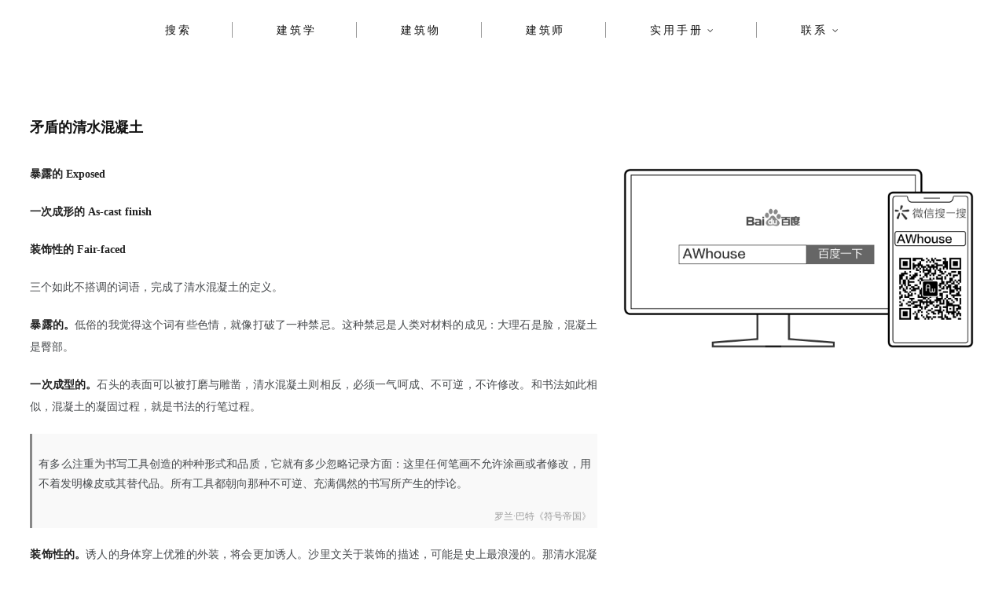

--- FILE ---
content_type: text/html; charset=UTF-8
request_url: https://www.awhouse.art/as-cast-finish-concrete
body_size: 20298
content:
<!DOCTYPE html>
<html lang="en-US">
<head>
<meta charset="UTF-8" />
<link rel="profile" href="http://gmpg.org/xfn/11" />
	<link rel="pingback" href="https://www.awhouse.art/xmlrpc.php">
<title>矛盾的清水混凝土 &#8211; AWhouse</title>
<meta name='robots' content='max-image-preview:large' />
<link rel="alternate" type="application/rss+xml" title="AWhouse &raquo; Feed" href="https://www.awhouse.art/feed" />
<link rel="alternate" type="application/rss+xml" title="AWhouse &raquo; Comments Feed" href="https://www.awhouse.art/comments/feed" />
<link rel="alternate" type="application/rss+xml" title="AWhouse &raquo; 矛盾的清水混凝土 Comments Feed" href="https://www.awhouse.art/as-cast-finish-concrete/feed" />
<link rel="alternate" title="oEmbed (JSON)" type="application/json+oembed" href="https://www.awhouse.art/wp-json/oembed/1.0/embed?url=https%3A%2F%2Fwww.awhouse.art%2Fas-cast-finish-concrete" />
<link rel="alternate" title="oEmbed (XML)" type="text/xml+oembed" href="https://www.awhouse.art/wp-json/oembed/1.0/embed?url=https%3A%2F%2Fwww.awhouse.art%2Fas-cast-finish-concrete&#038;format=xml" />
<style id='wp-img-auto-sizes-contain-inline-css' type='text/css'>
img:is([sizes=auto i],[sizes^="auto," i]){contain-intrinsic-size:3000px 1500px}
/*# sourceURL=wp-img-auto-sizes-contain-inline-css */
</style>
<style id='wp-emoji-styles-inline-css' type='text/css'>

	img.wp-smiley, img.emoji {
		display: inline !important;
		border: none !important;
		box-shadow: none !important;
		height: 1em !important;
		width: 1em !important;
		margin: 0 0.07em !important;
		vertical-align: -0.1em !important;
		background: none !important;
		padding: 0 !important;
	}
/*# sourceURL=wp-emoji-styles-inline-css */
</style>
<style id='wp-block-library-inline-css' type='text/css'>
:root{--wp-block-synced-color:#7a00df;--wp-block-synced-color--rgb:122,0,223;--wp-bound-block-color:var(--wp-block-synced-color);--wp-editor-canvas-background:#ddd;--wp-admin-theme-color:#007cba;--wp-admin-theme-color--rgb:0,124,186;--wp-admin-theme-color-darker-10:#006ba1;--wp-admin-theme-color-darker-10--rgb:0,107,160.5;--wp-admin-theme-color-darker-20:#005a87;--wp-admin-theme-color-darker-20--rgb:0,90,135;--wp-admin-border-width-focus:2px}@media (min-resolution:192dpi){:root{--wp-admin-border-width-focus:1.5px}}.wp-element-button{cursor:pointer}:root .has-very-light-gray-background-color{background-color:#eee}:root .has-very-dark-gray-background-color{background-color:#313131}:root .has-very-light-gray-color{color:#eee}:root .has-very-dark-gray-color{color:#313131}:root .has-vivid-green-cyan-to-vivid-cyan-blue-gradient-background{background:linear-gradient(135deg,#00d084,#0693e3)}:root .has-purple-crush-gradient-background{background:linear-gradient(135deg,#34e2e4,#4721fb 50%,#ab1dfe)}:root .has-hazy-dawn-gradient-background{background:linear-gradient(135deg,#faaca8,#dad0ec)}:root .has-subdued-olive-gradient-background{background:linear-gradient(135deg,#fafae1,#67a671)}:root .has-atomic-cream-gradient-background{background:linear-gradient(135deg,#fdd79a,#004a59)}:root .has-nightshade-gradient-background{background:linear-gradient(135deg,#330968,#31cdcf)}:root .has-midnight-gradient-background{background:linear-gradient(135deg,#020381,#2874fc)}:root{--wp--preset--font-size--normal:16px;--wp--preset--font-size--huge:42px}.has-regular-font-size{font-size:1em}.has-larger-font-size{font-size:2.625em}.has-normal-font-size{font-size:var(--wp--preset--font-size--normal)}.has-huge-font-size{font-size:var(--wp--preset--font-size--huge)}.has-text-align-center{text-align:center}.has-text-align-left{text-align:left}.has-text-align-right{text-align:right}.has-fit-text{white-space:nowrap!important}#end-resizable-editor-section{display:none}.aligncenter{clear:both}.items-justified-left{justify-content:flex-start}.items-justified-center{justify-content:center}.items-justified-right{justify-content:flex-end}.items-justified-space-between{justify-content:space-between}.screen-reader-text{border:0;clip-path:inset(50%);height:1px;margin:-1px;overflow:hidden;padding:0;position:absolute;width:1px;word-wrap:normal!important}.screen-reader-text:focus{background-color:#ddd;clip-path:none;color:#444;display:block;font-size:1em;height:auto;left:5px;line-height:normal;padding:15px 23px 14px;text-decoration:none;top:5px;width:auto;z-index:100000}html :where(.has-border-color){border-style:solid}html :where([style*=border-top-color]){border-top-style:solid}html :where([style*=border-right-color]){border-right-style:solid}html :where([style*=border-bottom-color]){border-bottom-style:solid}html :where([style*=border-left-color]){border-left-style:solid}html :where([style*=border-width]){border-style:solid}html :where([style*=border-top-width]){border-top-style:solid}html :where([style*=border-right-width]){border-right-style:solid}html :where([style*=border-bottom-width]){border-bottom-style:solid}html :where([style*=border-left-width]){border-left-style:solid}html :where(img[class*=wp-image-]){height:auto;max-width:100%}:where(figure){margin:0 0 1em}html :where(.is-position-sticky){--wp-admin--admin-bar--position-offset:var(--wp-admin--admin-bar--height,0px)}@media screen and (max-width:600px){html :where(.is-position-sticky){--wp-admin--admin-bar--position-offset:0px}}

/*# sourceURL=wp-block-library-inline-css */
</style><style id='wp-block-heading-inline-css' type='text/css'>
h1:where(.wp-block-heading).has-background,h2:where(.wp-block-heading).has-background,h3:where(.wp-block-heading).has-background,h4:where(.wp-block-heading).has-background,h5:where(.wp-block-heading).has-background,h6:where(.wp-block-heading).has-background{padding:1.25em 2.375em}h1.has-text-align-left[style*=writing-mode]:where([style*=vertical-lr]),h1.has-text-align-right[style*=writing-mode]:where([style*=vertical-rl]),h2.has-text-align-left[style*=writing-mode]:where([style*=vertical-lr]),h2.has-text-align-right[style*=writing-mode]:where([style*=vertical-rl]),h3.has-text-align-left[style*=writing-mode]:where([style*=vertical-lr]),h3.has-text-align-right[style*=writing-mode]:where([style*=vertical-rl]),h4.has-text-align-left[style*=writing-mode]:where([style*=vertical-lr]),h4.has-text-align-right[style*=writing-mode]:where([style*=vertical-rl]),h5.has-text-align-left[style*=writing-mode]:where([style*=vertical-lr]),h5.has-text-align-right[style*=writing-mode]:where([style*=vertical-rl]),h6.has-text-align-left[style*=writing-mode]:where([style*=vertical-lr]),h6.has-text-align-right[style*=writing-mode]:where([style*=vertical-rl]){rotate:180deg}
/*# sourceURL=https://www.awhouse.art/wp-includes/blocks/heading/style.min.css */
</style>
<style id='wp-block-image-inline-css' type='text/css'>
.wp-block-image>a,.wp-block-image>figure>a{display:inline-block}.wp-block-image img{box-sizing:border-box;height:auto;max-width:100%;vertical-align:bottom}@media not (prefers-reduced-motion){.wp-block-image img.hide{visibility:hidden}.wp-block-image img.show{animation:show-content-image .4s}}.wp-block-image[style*=border-radius] img,.wp-block-image[style*=border-radius]>a{border-radius:inherit}.wp-block-image.has-custom-border img{box-sizing:border-box}.wp-block-image.aligncenter{text-align:center}.wp-block-image.alignfull>a,.wp-block-image.alignwide>a{width:100%}.wp-block-image.alignfull img,.wp-block-image.alignwide img{height:auto;width:100%}.wp-block-image .aligncenter,.wp-block-image .alignleft,.wp-block-image .alignright,.wp-block-image.aligncenter,.wp-block-image.alignleft,.wp-block-image.alignright{display:table}.wp-block-image .aligncenter>figcaption,.wp-block-image .alignleft>figcaption,.wp-block-image .alignright>figcaption,.wp-block-image.aligncenter>figcaption,.wp-block-image.alignleft>figcaption,.wp-block-image.alignright>figcaption{caption-side:bottom;display:table-caption}.wp-block-image .alignleft{float:left;margin:.5em 1em .5em 0}.wp-block-image .alignright{float:right;margin:.5em 0 .5em 1em}.wp-block-image .aligncenter{margin-left:auto;margin-right:auto}.wp-block-image :where(figcaption){margin-bottom:1em;margin-top:.5em}.wp-block-image.is-style-circle-mask img{border-radius:9999px}@supports ((-webkit-mask-image:none) or (mask-image:none)) or (-webkit-mask-image:none){.wp-block-image.is-style-circle-mask img{border-radius:0;-webkit-mask-image:url('data:image/svg+xml;utf8,<svg viewBox="0 0 100 100" xmlns="http://www.w3.org/2000/svg"><circle cx="50" cy="50" r="50"/></svg>');mask-image:url('data:image/svg+xml;utf8,<svg viewBox="0 0 100 100" xmlns="http://www.w3.org/2000/svg"><circle cx="50" cy="50" r="50"/></svg>');mask-mode:alpha;-webkit-mask-position:center;mask-position:center;-webkit-mask-repeat:no-repeat;mask-repeat:no-repeat;-webkit-mask-size:contain;mask-size:contain}}:root :where(.wp-block-image.is-style-rounded img,.wp-block-image .is-style-rounded img){border-radius:9999px}.wp-block-image figure{margin:0}.wp-lightbox-container{display:flex;flex-direction:column;position:relative}.wp-lightbox-container img{cursor:zoom-in}.wp-lightbox-container img:hover+button{opacity:1}.wp-lightbox-container button{align-items:center;backdrop-filter:blur(16px) saturate(180%);background-color:#5a5a5a40;border:none;border-radius:4px;cursor:zoom-in;display:flex;height:20px;justify-content:center;opacity:0;padding:0;position:absolute;right:16px;text-align:center;top:16px;width:20px;z-index:100}@media not (prefers-reduced-motion){.wp-lightbox-container button{transition:opacity .2s ease}}.wp-lightbox-container button:focus-visible{outline:3px auto #5a5a5a40;outline:3px auto -webkit-focus-ring-color;outline-offset:3px}.wp-lightbox-container button:hover{cursor:pointer;opacity:1}.wp-lightbox-container button:focus{opacity:1}.wp-lightbox-container button:focus,.wp-lightbox-container button:hover,.wp-lightbox-container button:not(:hover):not(:active):not(.has-background){background-color:#5a5a5a40;border:none}.wp-lightbox-overlay{box-sizing:border-box;cursor:zoom-out;height:100vh;left:0;overflow:hidden;position:fixed;top:0;visibility:hidden;width:100%;z-index:100000}.wp-lightbox-overlay .close-button{align-items:center;cursor:pointer;display:flex;justify-content:center;min-height:40px;min-width:40px;padding:0;position:absolute;right:calc(env(safe-area-inset-right) + 16px);top:calc(env(safe-area-inset-top) + 16px);z-index:5000000}.wp-lightbox-overlay .close-button:focus,.wp-lightbox-overlay .close-button:hover,.wp-lightbox-overlay .close-button:not(:hover):not(:active):not(.has-background){background:none;border:none}.wp-lightbox-overlay .lightbox-image-container{height:var(--wp--lightbox-container-height);left:50%;overflow:hidden;position:absolute;top:50%;transform:translate(-50%,-50%);transform-origin:top left;width:var(--wp--lightbox-container-width);z-index:9999999999}.wp-lightbox-overlay .wp-block-image{align-items:center;box-sizing:border-box;display:flex;height:100%;justify-content:center;margin:0;position:relative;transform-origin:0 0;width:100%;z-index:3000000}.wp-lightbox-overlay .wp-block-image img{height:var(--wp--lightbox-image-height);min-height:var(--wp--lightbox-image-height);min-width:var(--wp--lightbox-image-width);width:var(--wp--lightbox-image-width)}.wp-lightbox-overlay .wp-block-image figcaption{display:none}.wp-lightbox-overlay button{background:none;border:none}.wp-lightbox-overlay .scrim{background-color:#fff;height:100%;opacity:.9;position:absolute;width:100%;z-index:2000000}.wp-lightbox-overlay.active{visibility:visible}@media not (prefers-reduced-motion){.wp-lightbox-overlay.active{animation:turn-on-visibility .25s both}.wp-lightbox-overlay.active img{animation:turn-on-visibility .35s both}.wp-lightbox-overlay.show-closing-animation:not(.active){animation:turn-off-visibility .35s both}.wp-lightbox-overlay.show-closing-animation:not(.active) img{animation:turn-off-visibility .25s both}.wp-lightbox-overlay.zoom.active{animation:none;opacity:1;visibility:visible}.wp-lightbox-overlay.zoom.active .lightbox-image-container{animation:lightbox-zoom-in .4s}.wp-lightbox-overlay.zoom.active .lightbox-image-container img{animation:none}.wp-lightbox-overlay.zoom.active .scrim{animation:turn-on-visibility .4s forwards}.wp-lightbox-overlay.zoom.show-closing-animation:not(.active){animation:none}.wp-lightbox-overlay.zoom.show-closing-animation:not(.active) .lightbox-image-container{animation:lightbox-zoom-out .4s}.wp-lightbox-overlay.zoom.show-closing-animation:not(.active) .lightbox-image-container img{animation:none}.wp-lightbox-overlay.zoom.show-closing-animation:not(.active) .scrim{animation:turn-off-visibility .4s forwards}}@keyframes show-content-image{0%{visibility:hidden}99%{visibility:hidden}to{visibility:visible}}@keyframes turn-on-visibility{0%{opacity:0}to{opacity:1}}@keyframes turn-off-visibility{0%{opacity:1;visibility:visible}99%{opacity:0;visibility:visible}to{opacity:0;visibility:hidden}}@keyframes lightbox-zoom-in{0%{transform:translate(calc((-100vw + var(--wp--lightbox-scrollbar-width))/2 + var(--wp--lightbox-initial-left-position)),calc(-50vh + var(--wp--lightbox-initial-top-position))) scale(var(--wp--lightbox-scale))}to{transform:translate(-50%,-50%) scale(1)}}@keyframes lightbox-zoom-out{0%{transform:translate(-50%,-50%) scale(1);visibility:visible}99%{visibility:visible}to{transform:translate(calc((-100vw + var(--wp--lightbox-scrollbar-width))/2 + var(--wp--lightbox-initial-left-position)),calc(-50vh + var(--wp--lightbox-initial-top-position))) scale(var(--wp--lightbox-scale));visibility:hidden}}
/*# sourceURL=https://www.awhouse.art/wp-includes/blocks/image/style.min.css */
</style>
<style id='wp-block-paragraph-inline-css' type='text/css'>
.is-small-text{font-size:.875em}.is-regular-text{font-size:1em}.is-large-text{font-size:2.25em}.is-larger-text{font-size:3em}.has-drop-cap:not(:focus):first-letter{float:left;font-size:8.4em;font-style:normal;font-weight:100;line-height:.68;margin:.05em .1em 0 0;text-transform:uppercase}body.rtl .has-drop-cap:not(:focus):first-letter{float:none;margin-left:.1em}p.has-drop-cap.has-background{overflow:hidden}:root :where(p.has-background){padding:1.25em 2.375em}:where(p.has-text-color:not(.has-link-color)) a{color:inherit}p.has-text-align-left[style*="writing-mode:vertical-lr"],p.has-text-align-right[style*="writing-mode:vertical-rl"]{rotate:180deg}
/*# sourceURL=https://www.awhouse.art/wp-includes/blocks/paragraph/style.min.css */
</style>
<style id='wp-block-quote-inline-css' type='text/css'>
.wp-block-quote{box-sizing:border-box;overflow-wrap:break-word}.wp-block-quote.is-large:where(:not(.is-style-plain)),.wp-block-quote.is-style-large:where(:not(.is-style-plain)){margin-bottom:1em;padding:0 1em}.wp-block-quote.is-large:where(:not(.is-style-plain)) p,.wp-block-quote.is-style-large:where(:not(.is-style-plain)) p{font-size:1.5em;font-style:italic;line-height:1.6}.wp-block-quote.is-large:where(:not(.is-style-plain)) cite,.wp-block-quote.is-large:where(:not(.is-style-plain)) footer,.wp-block-quote.is-style-large:where(:not(.is-style-plain)) cite,.wp-block-quote.is-style-large:where(:not(.is-style-plain)) footer{font-size:1.125em;text-align:right}.wp-block-quote>cite{display:block}
/*# sourceURL=https://www.awhouse.art/wp-includes/blocks/quote/style.min.css */
</style>
<style id='global-styles-inline-css' type='text/css'>
:root{--wp--preset--aspect-ratio--square: 1;--wp--preset--aspect-ratio--4-3: 4/3;--wp--preset--aspect-ratio--3-4: 3/4;--wp--preset--aspect-ratio--3-2: 3/2;--wp--preset--aspect-ratio--2-3: 2/3;--wp--preset--aspect-ratio--16-9: 16/9;--wp--preset--aspect-ratio--9-16: 9/16;--wp--preset--color--black: #000000;--wp--preset--color--cyan-bluish-gray: #abb8c3;--wp--preset--color--white: #ffffff;--wp--preset--color--pale-pink: #f78da7;--wp--preset--color--vivid-red: #cf2e2e;--wp--preset--color--luminous-vivid-orange: #ff6900;--wp--preset--color--luminous-vivid-amber: #fcb900;--wp--preset--color--light-green-cyan: #7bdcb5;--wp--preset--color--vivid-green-cyan: #00d084;--wp--preset--color--pale-cyan-blue: #8ed1fc;--wp--preset--color--vivid-cyan-blue: #0693e3;--wp--preset--color--vivid-purple: #9b51e0;--wp--preset--gradient--vivid-cyan-blue-to-vivid-purple: linear-gradient(135deg,rgb(6,147,227) 0%,rgb(155,81,224) 100%);--wp--preset--gradient--light-green-cyan-to-vivid-green-cyan: linear-gradient(135deg,rgb(122,220,180) 0%,rgb(0,208,130) 100%);--wp--preset--gradient--luminous-vivid-amber-to-luminous-vivid-orange: linear-gradient(135deg,rgb(252,185,0) 0%,rgb(255,105,0) 100%);--wp--preset--gradient--luminous-vivid-orange-to-vivid-red: linear-gradient(135deg,rgb(255,105,0) 0%,rgb(207,46,46) 100%);--wp--preset--gradient--very-light-gray-to-cyan-bluish-gray: linear-gradient(135deg,rgb(238,238,238) 0%,rgb(169,184,195) 100%);--wp--preset--gradient--cool-to-warm-spectrum: linear-gradient(135deg,rgb(74,234,220) 0%,rgb(151,120,209) 20%,rgb(207,42,186) 40%,rgb(238,44,130) 60%,rgb(251,105,98) 80%,rgb(254,248,76) 100%);--wp--preset--gradient--blush-light-purple: linear-gradient(135deg,rgb(255,206,236) 0%,rgb(152,150,240) 100%);--wp--preset--gradient--blush-bordeaux: linear-gradient(135deg,rgb(254,205,165) 0%,rgb(254,45,45) 50%,rgb(107,0,62) 100%);--wp--preset--gradient--luminous-dusk: linear-gradient(135deg,rgb(255,203,112) 0%,rgb(199,81,192) 50%,rgb(65,88,208) 100%);--wp--preset--gradient--pale-ocean: linear-gradient(135deg,rgb(255,245,203) 0%,rgb(182,227,212) 50%,rgb(51,167,181) 100%);--wp--preset--gradient--electric-grass: linear-gradient(135deg,rgb(202,248,128) 0%,rgb(113,206,126) 100%);--wp--preset--gradient--midnight: linear-gradient(135deg,rgb(2,3,129) 0%,rgb(40,116,252) 100%);--wp--preset--font-size--small: 13px;--wp--preset--font-size--medium: 20px;--wp--preset--font-size--large: 36px;--wp--preset--font-size--x-large: 42px;--wp--preset--spacing--20: 0.44rem;--wp--preset--spacing--30: 0.67rem;--wp--preset--spacing--40: 1rem;--wp--preset--spacing--50: 1.5rem;--wp--preset--spacing--60: 2.25rem;--wp--preset--spacing--70: 3.38rem;--wp--preset--spacing--80: 5.06rem;--wp--preset--shadow--natural: 6px 6px 9px rgba(0, 0, 0, 0.2);--wp--preset--shadow--deep: 12px 12px 50px rgba(0, 0, 0, 0.4);--wp--preset--shadow--sharp: 6px 6px 0px rgba(0, 0, 0, 0.2);--wp--preset--shadow--outlined: 6px 6px 0px -3px rgb(255, 255, 255), 6px 6px rgb(0, 0, 0);--wp--preset--shadow--crisp: 6px 6px 0px rgb(0, 0, 0);}:where(.is-layout-flex){gap: 0.5em;}:where(.is-layout-grid){gap: 0.5em;}body .is-layout-flex{display: flex;}.is-layout-flex{flex-wrap: wrap;align-items: center;}.is-layout-flex > :is(*, div){margin: 0;}body .is-layout-grid{display: grid;}.is-layout-grid > :is(*, div){margin: 0;}:where(.wp-block-columns.is-layout-flex){gap: 2em;}:where(.wp-block-columns.is-layout-grid){gap: 2em;}:where(.wp-block-post-template.is-layout-flex){gap: 1.25em;}:where(.wp-block-post-template.is-layout-grid){gap: 1.25em;}.has-black-color{color: var(--wp--preset--color--black) !important;}.has-cyan-bluish-gray-color{color: var(--wp--preset--color--cyan-bluish-gray) !important;}.has-white-color{color: var(--wp--preset--color--white) !important;}.has-pale-pink-color{color: var(--wp--preset--color--pale-pink) !important;}.has-vivid-red-color{color: var(--wp--preset--color--vivid-red) !important;}.has-luminous-vivid-orange-color{color: var(--wp--preset--color--luminous-vivid-orange) !important;}.has-luminous-vivid-amber-color{color: var(--wp--preset--color--luminous-vivid-amber) !important;}.has-light-green-cyan-color{color: var(--wp--preset--color--light-green-cyan) !important;}.has-vivid-green-cyan-color{color: var(--wp--preset--color--vivid-green-cyan) !important;}.has-pale-cyan-blue-color{color: var(--wp--preset--color--pale-cyan-blue) !important;}.has-vivid-cyan-blue-color{color: var(--wp--preset--color--vivid-cyan-blue) !important;}.has-vivid-purple-color{color: var(--wp--preset--color--vivid-purple) !important;}.has-black-background-color{background-color: var(--wp--preset--color--black) !important;}.has-cyan-bluish-gray-background-color{background-color: var(--wp--preset--color--cyan-bluish-gray) !important;}.has-white-background-color{background-color: var(--wp--preset--color--white) !important;}.has-pale-pink-background-color{background-color: var(--wp--preset--color--pale-pink) !important;}.has-vivid-red-background-color{background-color: var(--wp--preset--color--vivid-red) !important;}.has-luminous-vivid-orange-background-color{background-color: var(--wp--preset--color--luminous-vivid-orange) !important;}.has-luminous-vivid-amber-background-color{background-color: var(--wp--preset--color--luminous-vivid-amber) !important;}.has-light-green-cyan-background-color{background-color: var(--wp--preset--color--light-green-cyan) !important;}.has-vivid-green-cyan-background-color{background-color: var(--wp--preset--color--vivid-green-cyan) !important;}.has-pale-cyan-blue-background-color{background-color: var(--wp--preset--color--pale-cyan-blue) !important;}.has-vivid-cyan-blue-background-color{background-color: var(--wp--preset--color--vivid-cyan-blue) !important;}.has-vivid-purple-background-color{background-color: var(--wp--preset--color--vivid-purple) !important;}.has-black-border-color{border-color: var(--wp--preset--color--black) !important;}.has-cyan-bluish-gray-border-color{border-color: var(--wp--preset--color--cyan-bluish-gray) !important;}.has-white-border-color{border-color: var(--wp--preset--color--white) !important;}.has-pale-pink-border-color{border-color: var(--wp--preset--color--pale-pink) !important;}.has-vivid-red-border-color{border-color: var(--wp--preset--color--vivid-red) !important;}.has-luminous-vivid-orange-border-color{border-color: var(--wp--preset--color--luminous-vivid-orange) !important;}.has-luminous-vivid-amber-border-color{border-color: var(--wp--preset--color--luminous-vivid-amber) !important;}.has-light-green-cyan-border-color{border-color: var(--wp--preset--color--light-green-cyan) !important;}.has-vivid-green-cyan-border-color{border-color: var(--wp--preset--color--vivid-green-cyan) !important;}.has-pale-cyan-blue-border-color{border-color: var(--wp--preset--color--pale-cyan-blue) !important;}.has-vivid-cyan-blue-border-color{border-color: var(--wp--preset--color--vivid-cyan-blue) !important;}.has-vivid-purple-border-color{border-color: var(--wp--preset--color--vivid-purple) !important;}.has-vivid-cyan-blue-to-vivid-purple-gradient-background{background: var(--wp--preset--gradient--vivid-cyan-blue-to-vivid-purple) !important;}.has-light-green-cyan-to-vivid-green-cyan-gradient-background{background: var(--wp--preset--gradient--light-green-cyan-to-vivid-green-cyan) !important;}.has-luminous-vivid-amber-to-luminous-vivid-orange-gradient-background{background: var(--wp--preset--gradient--luminous-vivid-amber-to-luminous-vivid-orange) !important;}.has-luminous-vivid-orange-to-vivid-red-gradient-background{background: var(--wp--preset--gradient--luminous-vivid-orange-to-vivid-red) !important;}.has-very-light-gray-to-cyan-bluish-gray-gradient-background{background: var(--wp--preset--gradient--very-light-gray-to-cyan-bluish-gray) !important;}.has-cool-to-warm-spectrum-gradient-background{background: var(--wp--preset--gradient--cool-to-warm-spectrum) !important;}.has-blush-light-purple-gradient-background{background: var(--wp--preset--gradient--blush-light-purple) !important;}.has-blush-bordeaux-gradient-background{background: var(--wp--preset--gradient--blush-bordeaux) !important;}.has-luminous-dusk-gradient-background{background: var(--wp--preset--gradient--luminous-dusk) !important;}.has-pale-ocean-gradient-background{background: var(--wp--preset--gradient--pale-ocean) !important;}.has-electric-grass-gradient-background{background: var(--wp--preset--gradient--electric-grass) !important;}.has-midnight-gradient-background{background: var(--wp--preset--gradient--midnight) !important;}.has-small-font-size{font-size: var(--wp--preset--font-size--small) !important;}.has-medium-font-size{font-size: var(--wp--preset--font-size--medium) !important;}.has-large-font-size{font-size: var(--wp--preset--font-size--large) !important;}.has-x-large-font-size{font-size: var(--wp--preset--font-size--x-large) !important;}
/*# sourceURL=global-styles-inline-css */
</style>

<style id='classic-theme-styles-inline-css' type='text/css'>
/*! This file is auto-generated */
.wp-block-button__link{color:#fff;background-color:#32373c;border-radius:9999px;box-shadow:none;text-decoration:none;padding:calc(.667em + 2px) calc(1.333em + 2px);font-size:1.125em}.wp-block-file__button{background:#32373c;color:#fff;text-decoration:none}
/*# sourceURL=/wp-includes/css/classic-themes.min.css */
</style>
<link rel='stylesheet' id='cocktail-style-css' href='https://www.awhouse.art/wp-content/themes/AWhouse2.0/style.css?ver=6.9' type='text/css' media='all' />
<link rel='stylesheet' id='font-awesome-css' href='https://www.awhouse.art/wp-content/plugins/usercenter/assets/css/font-awesome.min.css?ver=1.0.6' type='text/css' media='all' />
<link rel='stylesheet' id='cocktail-responsive-css' href='https://www.awhouse.art/wp-content/themes/AWhouse2.0/css/responsive.css?ver=6.9' type='text/css' media='all' />
<link rel='stylesheet' id='mm-compiled-options-mobmenu-css' href='https://www.awhouse.art/wp-content/uploads/dynamic-mobmenu.css?ver=2.8.8-280' type='text/css' media='all' />
<link rel='stylesheet' id='wshop-css' href='https://www.awhouse.art/wp-content/plugins/wechat-shop-download/assets/css/wshop.css?ver=1.1.0' type='text/css' media='all' />
<link rel='stylesheet' id='xhweb-css' href='https://www.awhouse.art/wp-content/plugins/wechat-shop-download/assets/css/xunhuweb-plugins-base.css?ver=1.1.0' type='text/css' media='all' />
<link rel='stylesheet' id='xhweb-wshop-css' href='https://www.awhouse.art/wp-content/plugins/wechat-shop-download/assets/css/wechat-shop.css?ver=1.1.0' type='text/css' media='all' />
<link rel='stylesheet' id='cssmobmenu-icons-css' href='https://www.awhouse.art/wp-content/plugins/mobile-menu/includes/css/mobmenu-icons.css?ver=6.9' type='text/css' media='all' />
<link rel='stylesheet' id='cssmobmenu-css' href='https://www.awhouse.art/wp-content/plugins/mobile-menu/includes/css/mobmenu.css?ver=2.8.8' type='text/css' media='all' />
<link rel='stylesheet' id='uc.style-css' href='https://www.awhouse.art/wp-content/plugins/usercenter/assets/css/style.css?ver=1.0.6' type='text/css' media='all' />
<link rel='stylesheet' id='uc.responsive-css' href='https://www.awhouse.art/wp-content/plugins/usercenter/assets/css/responsive.css?ver=1.0.6' type='text/css' media='all' />
<link rel='stylesheet' id='toastr-css' href='https://www.awhouse.art/wp-content/plugins/usercenter/assets/toastr/toastr.css?ver=1.0.6' type='text/css' media='all' />
<link rel='stylesheet' id='jquery-loading-css' href='https://www.awhouse.art/wp-content/plugins/usercenter/assets/css/jquery.loading.min.css?ver=1.0.6' type='text/css' media='all' />
<link rel='stylesheet' id='wsocial-css' href='https://www.awhouse.art/wp-content/plugins/wechat-social-login/assets/css/social.css?ver=1.3.0' type='text/css' media='all' />
<script type="text/javascript" src="https://www.awhouse.art/wp-includes/js/jquery/jquery.min.js?ver=3.7.1" id="jquery-core-js"></script>
<script type="text/javascript" src="https://www.awhouse.art/wp-includes/js/jquery/jquery-migrate.min.js?ver=3.4.1" id="jquery-migrate-js"></script>
<script type="text/javascript" src="https://www.awhouse.art/wp-content/plugins/mobile-menu/includes/js/mobmenu.js?ver=2.8.8" id="mobmenujs-js"></script>
<script type="text/javascript" src="https://www.awhouse.art/wp-content/plugins/usercenter/assets/toastr/toastr.js?ver=1.0.6" id="toastr-js"></script>
<link rel="https://api.w.org/" href="https://www.awhouse.art/wp-json/" /><link rel="alternate" title="JSON" type="application/json" href="https://www.awhouse.art/wp-json/wp/v2/posts/12199" /><link rel="EditURI" type="application/rsd+xml" title="RSD" href="https://www.awhouse.art/xmlrpc.php?rsd" />
<meta name="generator" content="WordPress 6.9" />
<link rel="canonical" href="https://www.awhouse.art/as-cast-finish-concrete" />
<link rel='shortlink' href='https://www.awhouse.art/?p=12199' />
	<meta name="viewport" content="width=device-width" />
	<link rel="icon" href="https://www.awhouse.art/wp-content/uploads/2020/04/cropped-logo_223f8b_3000-2-32x32.png" sizes="32x32" />
<link rel="icon" href="https://www.awhouse.art/wp-content/uploads/2020/04/cropped-logo_223f8b_3000-2-192x192.png" sizes="192x192" />
<link rel="apple-touch-icon" href="https://www.awhouse.art/wp-content/uploads/2020/04/cropped-logo_223f8b_3000-2-180x180.png" />
<meta name="msapplication-TileImage" content="https://www.awhouse.art/wp-content/uploads/2020/04/cropped-logo_223f8b_3000-2-270x270.png" />
		<style type="text/css" id="wp-custom-css">
			

/* Search Widget
=================================== */
input.search-field {
	border: 1px solid #333;
	font-size: 14px;
}
.search-submit {
	background-color: #333;
	font-size: 16px;
}
input[type="search"]:focus {
	background-color: #fff;
	border: 1px solid #223f8b;
	color:#223f8b;
}
.search-submit:hover {
	background-color: #223f8b;
	border: 1px solid #223f8b;
}
/* Search & archive result
=================================== */
.entry-header {
	padding-top:0px;
	padding-bottom:0px;
}
.result-title{
	font-size: 16px;
	font-weight: 700;
	line-height:1.6;
	color: #444;
	padding-top:20px;
	border-top: 1px solid #eee;
}
.result-content{
	display: block;
	padding-left:140px;
	font-size: 12px;
	color: #999;
}
.search-result-image{
	max-width:280px;
	margin-right:5px;
}

/* embed
=================================== */
.wp-embedded-content{
	width:100%;
	margin:0px 0px;
}
/* figcaption
=================================== */
.wp-block-image figcaption{
	font-size: 12px;
	color: #ccc;
	line-height: 1.4;
	margin-bottom:30px;
	text-align: right;
}

		</style>
		<meta name="keywords" content="AWhouse&#xFF0C;&#x5EFA;&#x7B51;&#x79C1;&#x5B66;&#xFF0C;&#x5EFA;&#x7B51;&#x8BBE;&#x8BA1;&#xFF0C;&#x5EFA;&#x7B51;&#x6750;&#x6599;&#xFF0C;&#x5EFA;&#x7B51;&#x56FE;&#x7EB8;" />

</head>
<body class="wp-singular post-template-default single single-post postid-12199 single-format-standard wp-theme-AWhouse20  gutenberg mob-menu-slideout-over">
<div id="page" class="site">
	<!-- Masthead ============================================= -->
	<header id="masthead" class="site-header">
		<div class="header-wrap">
			<!-- Top Header============================================= -->
			<div class="top-header">
				<!-- Main Header============================================= -->
				<div class="main-header clearfix">
											<!-- Main Nav ============================================= -->
						<div id="sticky-header" class="clearfix">
							<nav id="site-navigation" class="main-navigation clearfix" role="navigation">
							<button class="menu-toggle" aria-controls="primary-menu" aria-expanded="false">
								<span class="line-bar"></span>
						  	</button> <!-- end .menu-toggle -->
							
								<ul id="primary-menu" class="menu nav-menu"><li id="menu-item-15968" class="menu-item menu-item-type-custom menu-item-object-custom menu-item-home menu-item-15968"><a href="https://www.awhouse.art/">搜索</a></li>
<li id="menu-item-49894" class="menu-item menu-item-type-post_type menu-item-object-post menu-item-49894"><a href="https://www.awhouse.art/metaphisics">建筑学</a></li>
<li id="menu-item-60564" class="menu-item menu-item-type-post_type menu-item-object-post menu-item-60564"><a href="https://www.awhouse.art/objects">建筑物</a></li>
<li id="menu-item-60563" class="menu-item menu-item-type-post_type menu-item-object-post menu-item-60563"><a href="https://www.awhouse.art/architects">建筑师</a></li>
<li id="menu-item-65576" class="menu-item menu-item-type-post_type menu-item-object-post menu-item-has-children menu-item-65576"><a href="https://www.awhouse.art/awhouse-handbook">实用手册</a>
<ul class="sub-menu">
	<li id="menu-item-65579" class="menu-item menu-item-type-post_type menu-item-object-page menu-item-65579"><a href="https://www.awhouse.art/readings">阅读书目</a></li>
	<li id="menu-item-65580" class="menu-item menu-item-type-post_type menu-item-object-post menu-item-65580"><a href="https://www.awhouse.art/material">材料手册</a></li>
	<li id="menu-item-65578" class="menu-item menu-item-type-post_type menu-item-object-post menu-item-65578"><a href="https://www.awhouse.art/code-handbook">规范标准</a></li>
</ul>
</li>
<li id="menu-item-16224" class="menu-item menu-item-type-post_type menu-item-object-page menu-item-has-children menu-item-16224"><a href="https://www.awhouse.art/usercenter">联系</a>
<ul class="sub-menu">
	<li id="menu-item-16235" class="menu-item menu-item-type-post_type menu-item-object-page menu-item-16235"><a href="https://www.awhouse.art/usercenter">你</a></li>
	<li id="menu-item-17005" class="menu-item menu-item-type-post_type menu-item-object-page menu-item-17005"><a href="https://www.awhouse.art/contact">我</a></li>
</ul>
</li>
</ul>							</nav> <!-- end #site-navigation -->
						</div> <!-- end #sticky-header -->
									</div> <!-- end .main-header -->
			</div> <!-- end .top-header -->
		</div> <!-- end .header-wrap -->
	</header> <!-- end #masthead -->
	<!-- Main Page Start ============================================= -->
	<div class="site-content-contain">
	<div id="content" class="site-content">
			
		<div class="wrap">
	<div id="primary" class="content-area">
		<main id="main" class="site-main">
			<article id="post-12199" class="post-12199 post type-post status-publish format-standard has-post-thumbnail hentry category-aw">
				<header class="entry-header">
					<h1 class="entry-title"> 矛盾的清水混凝土 </h1> <!-- end.entry-title -->
				</header><!-- end .entry-header -->
				<div class="entry-content">
					
<p><strong>暴露的 Exposed</strong></p>



<p><strong>一次成形的 As-cast finish</strong></p>



<p><strong>装饰性的 Fair-faced</strong></p>



<p>三个如此不搭调的词语，完成了清水混凝土的定义。</p>



<p><strong>暴露的。</strong>低俗的我觉得这个词有些色情，就像打破了一种禁忌。这种禁忌是人类对材料的成见：大理石是脸，混凝土是臀部。</p>



<p><strong>一次成型的。</strong>石头的表面可以被打磨与雕凿，清水混凝土则相反，必须一气呵成、不可逆，不许修改。和书法如此相似，混凝土的凝固过程，就是书法的行笔过程。</p>



<blockquote class="wp-block-quote is-layout-flow wp-block-quote-is-layout-flow"><p>有多么注重为书写工具创造的种种形式和品质，它就有多少忽略记录方面：这里任何笔画不允许涂画或者修改，用不着发明橡皮或其替代品。所有工具都朝向那种不可逆、充满偶然的书写所产生的悖论。 </p><cite>罗兰·巴特《符号帝国》</cite></blockquote>



<p><strong>装饰性的。</strong>诱人的身体穿上优雅的外装，将会更加诱人。沙里文关于装饰的描述，可能是史上最浪漫的。那清水混凝土脱去了衣服，还能具有装饰性吗？</p>



<blockquote class="wp-block-quote is-layout-flow wp-block-quote-is-layout-flow"><p>我们的那些强劲有力的体育健儿式的简单形式将会从容不迫地穿上我们梦寐以求的衣着，我们的建筑将披上诗意和幻想的外装。半掩在经过精选的织布机和矿山产品之中，它们将以双倍的力量吸引着人们，就像一首以和谐的声音和美妙的旋律所谱成的乐曲一样。 </p><cite> 路易斯·沙利文《建筑的装饰》</cite></blockquote>



<figure class="wp-block-image"><img fetchpriority="high" decoding="async" width="768" height="587" src="https://www.awhouse.art/wp-content/uploads/2019/05/image-83.png" alt="" class="wp-image-12216" srcset="https://www.awhouse.art/wp-content/uploads/2019/05/image-83.png 768w, https://www.awhouse.art/wp-content/uploads/2019/05/image-83-300x229.png 300w, https://www.awhouse.art/wp-content/uploads/2019/05/image-83-600x459.png 600w" sizes="(max-width: 768px) 100vw, 768px" /><figcaption>Palace of Assembly，Chandigarh，Le Corbusier</figcaption></figure>



<figure class="wp-block-image"><img decoding="async" width="668" height="436" src="https://www.awhouse.art/wp-content/uploads/2019/05/image-84.png" alt="" class="wp-image-12220" srcset="https://www.awhouse.art/wp-content/uploads/2019/05/image-84.png 668w, https://www.awhouse.art/wp-content/uploads/2019/05/image-84-300x196.png 300w, https://www.awhouse.art/wp-content/uploads/2019/05/image-84-600x392.png 600w" sizes="(max-width: 668px) 100vw, 668px" /><figcaption>Maison du Bresil，Le Corbusier.</figcaption></figure>



<h2 class="wp-block-heading">是结构还是表皮？</h2>



<p>如果混凝土说它自己是结构，钢筋肯定不会同意。钢筋在耐候与耐火上的缺陷，使其不得不隐匿起来。同样的，粒径大的砂石，在施工的震荡过程中也被隐匿起来。</p>



<p>钢筋混凝土是一种复合材料，最终我们却只看到了一层表皮，由水泥和细骨料形成的表皮。所以当我们谈论清水混凝土时，我们是不是主要在谈论这几毫米厚的外表皮？只不过它的命运和结构捆绑在了一起。 </p>



<p>如果用“诚实”来形容清水混凝土，显然是不恰当的。要论诚实，清水混凝土挂板，更诚实。</p>



<h2 class="wp-block-heading">是永恒还是瞬间？</h2>



<p>混凝土的凝固是不可逆的，凝固后如石头一般，石令人古，它也确实难以被拆除。</p>



<p>混凝土同时也拒绝这种永恒性，因为它在时间上指向凝固的那一瞬间。模板留下的痕迹越明显，它的表现力越强。</p>



<p>多数人会给清水混凝土贴上“未完成”的标签，因为人类大部分的装饰都在试图抹去建造的痕迹。</p>



<p>于是，清水混凝土的拆模过程，成为了一个重要的仪式。彼得·卒姆托选择了火烧的方式，让树模烧了几天几夜。</p>



<figure class="wp-block-image size-large"><img decoding="async" width="950" height="687" src="https://www.awhouse.art/wp-content/uploads/2019/12/image-4-950x687.png" alt="" class="wp-image-20958" srcset="https://www.awhouse.art/wp-content/uploads/2019/12/image-4-950x687.png 950w, https://www.awhouse.art/wp-content/uploads/2019/12/image-4-300x217.png 300w, https://www.awhouse.art/wp-content/uploads/2019/12/image-4-768x556.png 768w, https://www.awhouse.art/wp-content/uploads/2019/12/image-4-600x434.png 600w, https://www.awhouse.art/wp-content/uploads/2019/12/image-4.png 1103w" sizes="(max-width: 950px) 100vw, 950px" /><figcaption>Bruder Klaus Chape，Peter Zumthor.<br>©Pietro Savorelli.  </figcaption></figure>



<figure class="wp-block-image size-large"><img loading="lazy" decoding="async" width="782" height="515" src="https://www.awhouse.art/wp-content/uploads/2019/12/image-11.png" alt="" class="wp-image-20991" srcset="https://www.awhouse.art/wp-content/uploads/2019/12/image-11.png 782w, https://www.awhouse.art/wp-content/uploads/2019/12/image-11-300x198.png 300w, https://www.awhouse.art/wp-content/uploads/2019/12/image-11-768x506.png 768w, https://www.awhouse.art/wp-content/uploads/2019/12/image-11-600x395.png 600w" sizes="auto, (max-width: 782px) 100vw, 782px" /><figcaption> Teshima Art Museum，Ryue Nishizawa.<br>© Masayori Yano </figcaption></figure>



<h2 class="wp-block-heading">Stereotomic or Tectonic？</h2>



<p>混凝土没办法独立地建造，必须借助模板和支承物。按照森佩尔的理论，也就意味着一个实体建构（Stereotomic）必须借助于一个线型建构（Tectonic）。而被隐藏起来的钢筋，也可以算是线型建构。</p>



<p>线型建构虽然短暂或者被隐藏，却对混凝土的形式起决定性作用。王澍在竹模混凝土的旁边，用和竹模一样的竹片立起了一堵新的墙体。两堵墙到底是父子，还是兄弟。 </p>



<p>当然也有例外，西泽立卫，他没有用一个线性建构体系来支撑，而是用实体建构的方式，夯了一个小土丘作为临时“模板”。</p>



<p>康说砖想成为拱，那混凝土想成为什么？</p>



<h2 class="wp-block-heading">是装饰还是去装饰？</h2>



<p>木模或者竹模混凝土，表面充满了具体细节，这些细节没有留下竹木在色彩和触感上的特性，但却能唤醒人们关于竹木的具体记忆。安藤忠雄走向了一个完全相反的方向，追求极度光滑的表面 。</p>



<p>无论是粗糙还是光滑，模板留下的镜像，成为了清水混凝土表现的核心，而模板却永远缺席。</p>



<p>装饰形式主体的缺席，免去了装饰在构造层次上繁冗，也免去了装饰在建造工序上的独立。这一切都是在试图去除装饰的原罪，但它终究还是装饰。</p>



<figure class="wp-block-image size-large"><img loading="lazy" decoding="async" width="984" height="827" src="https://www.awhouse.art/wp-content/uploads/2019/12/image-54.png" alt="" class="wp-image-21286" srcset="https://www.awhouse.art/wp-content/uploads/2019/12/image-54.png 984w, https://www.awhouse.art/wp-content/uploads/2019/12/image-54-300x252.png 300w, https://www.awhouse.art/wp-content/uploads/2019/12/image-54-768x645.png 768w, https://www.awhouse.art/wp-content/uploads/2019/12/image-54-600x504.png 600w" sizes="auto, (max-width: 984px) 100vw, 984px" /><figcaption> GÄVLE KREMATORIUM <br>© ANDY LIFFNER </figcaption></figure>



<figure class="wp-block-image size-large"><img loading="lazy" decoding="async" width="981" height="831" src="https://www.awhouse.art/wp-content/uploads/2019/12/image-57.png" alt="" class="wp-image-21296" srcset="https://www.awhouse.art/wp-content/uploads/2019/12/image-57.png 981w, https://www.awhouse.art/wp-content/uploads/2019/12/image-57-300x254.png 300w, https://www.awhouse.art/wp-content/uploads/2019/12/image-57-768x651.png 768w, https://www.awhouse.art/wp-content/uploads/2019/12/image-57-600x508.png 600w" sizes="auto, (max-width: 981px) 100vw, 981px" /><figcaption> MORQCLOISTER HOUSE  <br>&nbsp;© GIVLIO ARISTIDE </figcaption></figure>



<figure class="wp-block-image size-large"><img loading="lazy" decoding="async" width="986" height="844" src="https://www.awhouse.art/wp-content/uploads/2019/12/image-55.png" alt="" class="wp-image-21288" srcset="https://www.awhouse.art/wp-content/uploads/2019/12/image-55.png 986w, https://www.awhouse.art/wp-content/uploads/2019/12/image-55-300x257.png 300w, https://www.awhouse.art/wp-content/uploads/2019/12/image-55-768x657.png 768w, https://www.awhouse.art/wp-content/uploads/2019/12/image-55-600x514.png 600w" sizes="auto, (max-width: 986px) 100vw, 986px" /><figcaption> CARLO SCARPA TOMBA BRION THROUGH DETAILS <br> © JACOPO FAMULARO </figcaption></figure>



<blockquote class="wp-block-quote is-layout-flow wp-block-quote-is-layout-flow"><p>发掘混凝土所具有的美学价值并不容易，因为它本身就是一种混合物。最终呈现出来的结果，可以褒扬它是人造石头，也可以贬低它是石化的沙堆。</p><p>当然，对于创造者说，它是极具诱惑力的，它驱使你去拯救它，将如此诚实的材料从堕落中拯救出来。因为在这里，在一个名为“混凝土”的混合物中，我们发现了一种前所未有的可塑性材料。</p><cite> <a href="https://www.awhouse.art/frank-lloyd-wright">弗兰克·劳埃德·赖特</a> </cite></blockquote>
			
				</div><!-- end .entry-content -->
				﻿
<div id="comments" class="comments-area">
		<div class="comments-first">相关内容</div>
	<ol class="comment-list">
	    
		        <div id="div-comment-902" class="comment-body">        <div class="comment-author vcard"><cite class="comments-head"><a href="https://www.awhouse.art/concrete" class="url" rel="ugc">钢筋混凝土 Reinforced Concrete &#8211; AWhouse</a></cite> <span class="comments-head"></span>        </div>    

        <p>[&#8230;] 矛盾的清水混凝土 [&#8230;]</p>

        <div class="reply">        </div>        </div></li><!-- #comment-## -->
	</ol> <!-- .comment-list -->
			
		
</div> <!-- .comments-area -->			</article><!-- end .post -->
		</main><!-- end #main -->
	</div> <!-- end #primary -->
	
<aside id="secondary" class="widget-area">
    <aside id="custom_html-11" class="widget_text widget widget_custom_html"><div class="textwidget custom-html-widget"><div style="height:75px" aria-hidden="true" class="wp-block-spacer"></div></div></aside><aside id="media_image-13" class="widget widget_media_image"><img width="1199" height="624" src="https://www.awhouse.art/wp-content/uploads/2019/12/sidebar2-1.png" class="image wp-image-21437  attachment-full size-full" alt="" style="max-width: 100%; height: auto;" decoding="async" loading="lazy" srcset="https://www.awhouse.art/wp-content/uploads/2019/12/sidebar2-1.png 1199w, https://www.awhouse.art/wp-content/uploads/2019/12/sidebar2-1-300x156.png 300w, https://www.awhouse.art/wp-content/uploads/2019/12/sidebar2-1-1000x520.png 1000w, https://www.awhouse.art/wp-content/uploads/2019/12/sidebar2-1-768x400.png 768w, https://www.awhouse.art/wp-content/uploads/2019/12/sidebar2-1-600x312.png 600w" sizes="auto, (max-width: 1199px) 100vw, 1199px" /></aside></aside><!-- end #secondary -->
</div><!-- end .wrap -->
<script>
var _hmt = _hmt || [];
(function() {
  var hm = document.createElement("script");
  hm.src = "https://hm.baidu.com/hm.js?2b115b153014e8a92a73c8f643f15665";
  var s = document.getElementsByTagName("script")[0]; 
  s.parentNode.insertBefore(hm, s);
})();
</script>

<!-- Site Information ============================================= -->
<div class="site-info">
	<div class="wrap">
		<div class="copyright">
		<a target="_blank" href="https://www.awhouse.art/copyright">Copyright © 2025</a>
		|
		<a target="_blank" href="https://www.awhouse.art">AWhouse</a>
		|
		<a target="_blank" href="http://beian.miit.gov.cn">湘ICP备2020023106号-2</a>
		</div><!-- end .copyright -->
	</div> <!-- end .wrap -->
</div> <!-- end .site-info -->

<script type="speculationrules">
{"prefetch":[{"source":"document","where":{"and":[{"href_matches":"/*"},{"not":{"href_matches":["/wp-*.php","/wp-admin/*","/wp-content/uploads/*","/wp-content/*","/wp-content/plugins/*","/wp-content/themes/AWhouse2.0/*","/*\\?(.+)"]}},{"not":{"selector_matches":"a[rel~=\"nofollow\"]"}},{"not":{"selector_matches":".no-prefetch, .no-prefetch a"}}]},"eagerness":"conservative"}]}
</script>
<div class="mobmenu-overlay"></div><div class="mob-menu-header-holder mobmenu"  data-menu-display="mob-menu-slideout-over" data-autoclose-submenus="1" data-open-icon="down-open" data-close-icon="up-open"><div class="mobmenur-container"><a href="#" class="mobmenu-right-bt mobmenu-trigger-action" data-panel-target="mobmenu-right-panel" aria-label="Right Menu Button"><i class="mob-icon-menu mob-menu-icon"></i><i class="mob-icon-cancel-circled mob-cancel-button"></i><span class="right-menu-icon-text">目录</span></a></div></div>				<div class="mobmenu-right-alignment mobmenu-panel mobmenu-right-panel mobmenu-parent-link ">
				<a href="#" class="mobmenu-right-bt" aria-label="Right Menu Button"><i class="mob-icon-cancel-circled mob-cancel-button"></i></a>
					<div class="mobmenu-content">
			<div class="menu-main-container"><ul id="mobmenuright" class="wp-mobile-menu" role="menubar" aria-label="Main navigation for mobile devices"><li role="none"  class="menu-item menu-item-type-custom menu-item-object-custom menu-item-home menu-item-15968"><a href="https://www.awhouse.art/" role="menuitem" class="">搜索</a></li><li role="none"  class="menu-item menu-item-type-post_type menu-item-object-post menu-item-49894"><a href="https://www.awhouse.art/metaphisics" role="menuitem" class="">建筑学</a></li><li role="none"  class="menu-item menu-item-type-post_type menu-item-object-post menu-item-60564"><a href="https://www.awhouse.art/objects" role="menuitem" class="">建筑物</a></li><li role="none"  class="menu-item menu-item-type-post_type menu-item-object-post menu-item-60563"><a href="https://www.awhouse.art/architects" role="menuitem" class="">建筑师</a></li><li role="none"  class="menu-item menu-item-type-post_type menu-item-object-post menu-item-has-children menu-item-65576"><a href="https://www.awhouse.art/awhouse-handbook" role="menuitem" class="">实用手册</a>
<ul  role='menu' class="sub-menu ">
	<li role="none"  class="menu-item menu-item-type-post_type menu-item-object-page menu-item-65579"><a href="https://www.awhouse.art/readings" role="menuitem" class="">阅读书目</a></li>	<li role="none"  class="menu-item menu-item-type-post_type menu-item-object-post menu-item-65580"><a href="https://www.awhouse.art/material" role="menuitem" class="">材料手册</a></li>	<li role="none"  class="menu-item menu-item-type-post_type menu-item-object-post menu-item-65578"><a href="https://www.awhouse.art/code-handbook" role="menuitem" class="">规范标准</a></li></ul>
</li><li role="none"  class="menu-item menu-item-type-post_type menu-item-object-page menu-item-has-children menu-item-16224"><a href="https://www.awhouse.art/usercenter" role="menuitem" class="">联系</a>
<ul  role='menu' class="sub-menu ">
	<li role="none"  class="menu-item menu-item-type-post_type menu-item-object-page menu-item-16235"><a href="https://www.awhouse.art/usercenter" role="menuitem" class="">你</a></li>	<li role="none"  class="menu-item menu-item-type-post_type menu-item-object-page menu-item-17005"><a href="https://www.awhouse.art/contact" role="menuitem" class="">我</a></li></ul>
</li></ul></div>
			</div><div class="mob-menu-right-bg-holder"></div></div>

		<script type="text/javascript" src="https://www.awhouse.art/wp-content/themes/AWhouse2.0/js/cocktail-main.js?ver=6.9" id="cocktail-main-js"></script>
<script type="text/javascript" src="https://www.awhouse.art/wp-content/themes/AWhouse2.0/js/navigation.js?ver=6.9" id="cocktail-navigation-js"></script>
<script type="text/javascript" id="wshop-js-extra">
/* <![CDATA[ */
var wshop_jsapi_params = {"ajax_url":"https://www.awhouse.art/wp-admin/admin-ajax.php","ajax_url_pay":"https://www.awhouse.art/wp-admin/admin-ajax.php?action=wshop_checkout_v2&tab=pay&wshop_checkout_v2=d138c8b82d&notice_str=8061473138&hash=aef1380bac30ee25dcf33332f8757223","wp_login_url":"https://www.awhouse.art/login?redirect_to=%23location%23","payment_methods":[{"id":"wechat","title":"Wechat Pay","icon":"https://www.awhouse.art/wp-content/plugins/wechat-shop-download/assets/image/wechat.png"},{"id":"alipay","title":"Alipay","icon":"https://www.awhouse.art/wp-content/plugins/wechat-shop-download/assets/image/alipay.png"}],"msg_no_payment_method":"No payment method found!","msg_err_500":"Server internal error, please try again later!","msg_processing":"Processing...","msg_add_to_cart_successfully":"Added successfully!","js_on_error":"alert"};
//# sourceURL=wshop-js-extra
/* ]]> */
</script>
<script type="text/javascript" src="https://www.awhouse.art/wp-content/plugins/wechat-shop-download/assets/js/wshop.js?ver=1.1.0" id="wshop-js"></script>
<script type="text/javascript" src="https://www.awhouse.art/wp-content/plugins/wechat-shop-download/assets/jquery-blockui/jquery.blockUI.min.js?ver=2.70" id="jquery-blockui-js"></script>
<script type="text/javascript" src="https://www.awhouse.art/wp-content/plugins/wechat-shop-download/assets/js/xunhu-plugins-custom.js?ver=1.1.0" id="xhweb-plugins-custom.js-js"></script>
<script type="text/javascript" src="https://www.awhouse.art/wp-content/plugins/usercenter/assets/js/jquery-loading.min.js?ver=1.0.6" id="jquery-loading-js"></script>
<script id="wp-emoji-settings" type="application/json">
{"baseUrl":"https://s.w.org/images/core/emoji/17.0.2/72x72/","ext":".png","svgUrl":"https://s.w.org/images/core/emoji/17.0.2/svg/","svgExt":".svg","source":{"concatemoji":"https://www.awhouse.art/wp-includes/js/wp-emoji-release.min.js?ver=6.9"}}
</script>
<script type="module">
/* <![CDATA[ */
/*! This file is auto-generated */
const a=JSON.parse(document.getElementById("wp-emoji-settings").textContent),o=(window._wpemojiSettings=a,"wpEmojiSettingsSupports"),s=["flag","emoji"];function i(e){try{var t={supportTests:e,timestamp:(new Date).valueOf()};sessionStorage.setItem(o,JSON.stringify(t))}catch(e){}}function c(e,t,n){e.clearRect(0,0,e.canvas.width,e.canvas.height),e.fillText(t,0,0);t=new Uint32Array(e.getImageData(0,0,e.canvas.width,e.canvas.height).data);e.clearRect(0,0,e.canvas.width,e.canvas.height),e.fillText(n,0,0);const a=new Uint32Array(e.getImageData(0,0,e.canvas.width,e.canvas.height).data);return t.every((e,t)=>e===a[t])}function p(e,t){e.clearRect(0,0,e.canvas.width,e.canvas.height),e.fillText(t,0,0);var n=e.getImageData(16,16,1,1);for(let e=0;e<n.data.length;e++)if(0!==n.data[e])return!1;return!0}function u(e,t,n,a){switch(t){case"flag":return n(e,"\ud83c\udff3\ufe0f\u200d\u26a7\ufe0f","\ud83c\udff3\ufe0f\u200b\u26a7\ufe0f")?!1:!n(e,"\ud83c\udde8\ud83c\uddf6","\ud83c\udde8\u200b\ud83c\uddf6")&&!n(e,"\ud83c\udff4\udb40\udc67\udb40\udc62\udb40\udc65\udb40\udc6e\udb40\udc67\udb40\udc7f","\ud83c\udff4\u200b\udb40\udc67\u200b\udb40\udc62\u200b\udb40\udc65\u200b\udb40\udc6e\u200b\udb40\udc67\u200b\udb40\udc7f");case"emoji":return!a(e,"\ud83e\u1fac8")}return!1}function f(e,t,n,a){let r;const o=(r="undefined"!=typeof WorkerGlobalScope&&self instanceof WorkerGlobalScope?new OffscreenCanvas(300,150):document.createElement("canvas")).getContext("2d",{willReadFrequently:!0}),s=(o.textBaseline="top",o.font="600 32px Arial",{});return e.forEach(e=>{s[e]=t(o,e,n,a)}),s}function r(e){var t=document.createElement("script");t.src=e,t.defer=!0,document.head.appendChild(t)}a.supports={everything:!0,everythingExceptFlag:!0},new Promise(t=>{let n=function(){try{var e=JSON.parse(sessionStorage.getItem(o));if("object"==typeof e&&"number"==typeof e.timestamp&&(new Date).valueOf()<e.timestamp+604800&&"object"==typeof e.supportTests)return e.supportTests}catch(e){}return null}();if(!n){if("undefined"!=typeof Worker&&"undefined"!=typeof OffscreenCanvas&&"undefined"!=typeof URL&&URL.createObjectURL&&"undefined"!=typeof Blob)try{var e="postMessage("+f.toString()+"("+[JSON.stringify(s),u.toString(),c.toString(),p.toString()].join(",")+"));",a=new Blob([e],{type:"text/javascript"});const r=new Worker(URL.createObjectURL(a),{name:"wpTestEmojiSupports"});return void(r.onmessage=e=>{i(n=e.data),r.terminate(),t(n)})}catch(e){}i(n=f(s,u,c,p))}t(n)}).then(e=>{for(const n in e)a.supports[n]=e[n],a.supports.everything=a.supports.everything&&a.supports[n],"flag"!==n&&(a.supports.everythingExceptFlag=a.supports.everythingExceptFlag&&a.supports[n]);var t;a.supports.everythingExceptFlag=a.supports.everythingExceptFlag&&!a.supports.flag,a.supports.everything||((t=a.source||{}).concatemoji?r(t.concatemoji):t.wpemoji&&t.twemoji&&(r(t.twemoji),r(t.wpemoji)))});
//# sourceURL=https://www.awhouse.art/wp-includes/js/wp-emoji-loader.min.js
/* ]]> */
</script>
<div class="wshop-pay-button" id="wshop-modal-membership" style="display:none;">
    	<div class="cover"></div>
        <div class="xh-buy-vip">
         	<a href="javascript:void(0);" class="vip-close" ><img src="https://www.awhouse.art/wp-content/plugins/wechat-shop-download/assets/image/v2.ui2.close2.png" alt="close"></a>
            <div class="topbar">
            	<b>会员购买</b> 
            	<span class="xh-pull-right">你还没有登录，请先<a href="https://www.awhouse.art/login?redirect_to=https%3A%2F%2Fwww.awhouse.art%2Fas-cast-finish-concrete" >登录</a></span>   	   
            </div>
            <div class="xh-form clearfix"> 
	<label>请选择会员类型</label>
     	<ul class="xh-vip clearfix">
     		     		         <li>
         		         <a href="javascript:void(0);" class="wshop-membership-064c45d86e7039a38c3732214c049c2d0 active" data-id="902">
             		                      		           <span class="price">&yen;168</span> 
             		           <span class="title">1年</span>
             		                  		         </a> 
     		         </li>
     		              		         <li>
         		         <a href="javascript:void(0);" class="wshop-membership-064c45d86e7039a38c3732214c049c2d0 " data-id="905">
             		                      		           <span class="price">&yen;699</span> 
             		           <span class="title">5年</span>
             		                  		         </a> 
     		         </li>
     		              		
     	</ul>
     	<script type="text/javascript">
			(function($){
				$('.wshop-membership-064c45d86e7039a38c3732214c049c2d0').click(function(){
					$('.wshop-membership-064c45d86e7039a38c3732214c049c2d0.active').removeClass('active');
					$(this).addClass('active');

					$(document).trigger('wshop_064c45d86e7039a38c3732214c049c2d0_on_amount_change');
				});

				$(document).bind('wshop_form_064c45d86e7039a38c3732214c049c2d0_submit',function(e,data){
					data.post_id = $('.wshop-membership-064c45d86e7039a38c3732214c049c2d0.active').attr('data-id');
				});
			})(jQuery);
     	</script>
        <div class="block20"></div>  
                        
        <div class="paymentbar clearfix">
            <a href="#section-payment-064c45d86e7039a38c3732214c049c2d0" class="wshop-sections-064c45d86e7039a38c3732214c049c2d0 active" data-id="pay">在线支付</a>
            <a href="#section-code-064c45d86e7039a38c3732214c049c2d0" class="wshop-sections-064c45d86e7039a38c3732214c049c2d0" data-id="code">激活码</a>
        </div>
        <div class="box" id="section-payment-064c45d86e7039a38c3732214c049c2d0">
        	
        	<p class="clearfix paylist">
        		<label><input type="radio" checked name="payment_method-064c45d86e7039a38c3732214c049c2d0" value="wechat" class="payment-method-064c45d86e7039a38c3732214c049c2d0"/><img src="https://www.awhouse.art/wp-content/plugins/wechat-shop-download/assets/image/wechat-l.png" style="vertical-align:middle;" alt="Wechat Pay"></label><label><input type="radio"  name="payment_method-064c45d86e7039a38c3732214c049c2d0" value="alipay" class="payment-method-064c45d86e7039a38c3732214c049c2d0"/><img src="https://www.awhouse.art/wp-content/plugins/wechat-shop-download/assets/image/alipay-l.png" style="vertical-align:middle;" alt="Alipay"></label>                <script type="text/javascript">
                	(function($){
                		$(document).bind('wshop_form_064c45d86e7039a38c3732214c049c2d0_submit',function(e,data){
    						data.payment_method = $('.payment-method-064c45d86e7039a38c3732214c049c2d0:checked').val();
                    	});
                	})(jQuery);
                </script>
            </p>
        </div>
        
        <div class="box" style="display: none;" id="section-code-064c45d86e7039a38c3732214c049c2d0">
            
            <div class="xh-form-group">
            	<label>输入激活码:</label>
                <input type="text" class="form-control" id="wshop-code-064c45d86e7039a38c3732214c049c2d0" value="" />
            </div>
            <script type="text/javascript">
            	(function($){
            		$(document).bind('wshop_form_064c45d86e7039a38c3732214c049c2d0_submit',function(e,data){
    					data.code = $.trim($('#wshop-code-064c45d86e7039a38c3732214c049c2d0').val());
                	});
            	})(jQuery);
            </script>
        </div>  	
		<script type="text/javascript">
			(function($){
				$('.wshop-sections-064c45d86e7039a38c3732214c049c2d0').click(function(event){
					$($('.wshop-sections-064c45d86e7039a38c3732214c049c2d0.active').removeClass('active').attr('href')).hide();;
					$($(this).addClass('active').attr('href')).show();
					event.preventDefault();
					return false;
				});

				$(document).bind('wshop_form_064c45d86e7039a38c3732214c049c2d0_submit',function(e,data){
					data.scope = $('.wshop-sections-064c45d86e7039a38c3732214c049c2d0.active').attr('data-id');
            	});
			})(jQuery);
		</script>
          
        <div class="block20"></div>
        
        <div class="xh-form-group">
        	 <script type="text/javascript">
 	(function($){
    	$(document).bind('wshop_form_064c45d86e7039a38c3732214c049c2d0_submit',function(e,settings){
    		 settings.ajax.url = 'https://www.awhouse.art/wp-admin/admin-ajax.php?action=wshop_checkout_v2&tab=membership&section=membership&wshop_checkout_v2=d138c8b82d&notice_str=4088311367&hash=e4b212615a5ba65811b8e7351c0861a0';
    		 settings.location='https://www.awhouse.art/as-cast-finish-concrete';
    	});
	 })(jQuery);
 </script>
<a id="btn-pay-button-064c45d86e7039a38c3732214c049c2d0" onclick="window.wshop_jsapi.shopping('064c45d86e7039a38c3732214c049c2d0');" href="javascript:void(0);" class="xunhu-btn xunhu-btn-green xunhu-btn-block xunhu-btn-lg xh-btn xh-btn-danger xh-btn-block xh-btn-membership" style="">Pay Now</a><script type="text/javascript">
	jQuery(function($){
		window.wshop_view_064c45d86e7039a38c3732214c049c2d0={
			total_amount:0,
			extra_amount:[],
			
			symbol:'&yen;',	

			init:function(){
				
				$(document).bind('wshop_064c45d86e7039a38c3732214c049c2d0_on_amount_change',function(e){
					var view =window.wshop_view_064c45d86e7039a38c3732214c049c2d0;
					$(document).trigger('wshop_064c45d86e7039a38c3732214c049c2d0_display_amount',view);
	    		});
	    		
				$(document).bind('wshop_064c45d86e7039a38c3732214c049c2d0_display_amount',function(e,view){
					
					view.total_amount=0;
					$(document).trigger('wshop_064c45d86e7039a38c3732214c049c2d0_init_amount_before',view);
					var extra_amount_pre =view.extra_amount;
					
					view.extra_amount=[];
					$(document).trigger('wshop_064c45d86e7039a38c3732214c049c2d0_init_amount',view);
					
					var extra_amount=0;
					for(var i=0;i<view.extra_amount.length;i++){
						var amount0 =view.extra_amount[i];
						extra_amount+=amount0.amount;
					}

					view.total_amount = view.total_amount+extra_amount;

					for(var i=0;i<extra_amount_pre.length;i++){
						view.extra_amount.push(extra_amount_pre[i]);
					}
					
					$(document).trigger('wshop_064c45d86e7039a38c3732214c049c2d0_init_amount_after',view);
					
					$(document).trigger('wshop_064c45d86e7039a38c3732214c049c2d0_show_amount',view);
	    		});
			}
		}
		window.wshop_view_064c45d86e7039a38c3732214c049c2d0.init();
		$(document).trigger('wshop_064c45d86e7039a38c3732214c049c2d0_on_amount_change');
	});
</script>        </div>
</div>        </div>
    </div>
    
    <script type="text/javascript">
    	(function($){
    		$('.wshop-pay-button .xh-buy-vip .vip-close,#wshop-modal-membership .cover').click(function(){
    			$('#wshop-modal-membership').hide();
    		});
    		if(!window.__modal_membership_resize){
    			window.__modal_membership_resize=function(){
    				var $ul =$('#wshop-modal-membership .xh-buy-vip');
    				var width = window.innerWidth,height = window.innerHeight;
    				if (typeof width != 'number') { 
    				    if (document.compatMode == 'CSS1Compat') {
    				        width = document.documentElement.clientWidth;
    				        height = document.documentElement.clientHeight;
    				    } else {
    				        width = document.body.clientWidth;
    				        height = document.body.clientHeight; 
    				    }
    				}
    				$ul.css({
						top:((height - $ul.height()) / 2) + "px",
						left:((width - $ul.width()) / 2) + "px"
					});
    			};
    		}
    		$(window).resize(function(){
    			window.__modal_membership_resize();
    		});
    	})(jQuery);
    </script><div class="wshop-pay-button" id="wshop-modal-payment-gateways"  style="display:none;">
	<div class="cover"></div>
	<div class="xh-button-box">
		<div class="close"></div>
		<div class="loading"></div>
		<div class="xh-item" data-id="wechat" style=""><i style="background: url(https://www.awhouse.art/wp-content/plugins/wechat-shop-download/assets/image/wechat.png) center no-repeat;"></i><span>Wechat Pay</span></div><div class="xh-item" data-id="alipay" style="border-bottom:0;"><i style="background: url(https://www.awhouse.art/wp-content/plugins/wechat-shop-download/assets/image/alipay.png) center no-repeat;"></i><span>Alipay</span></div>	</div>
</div>

<div class="wshop-pay-button" id="wshop-modal-payment-gateways-1" style="display:none;">
	<div class="cover"></div>
    <div class="mod-ct">
        <div class="amount" id="wshop-modal-payment-gateways-1-amount"></div>
        <div class="qr-image" align="center">
        	<img style="width:220px;height:220px" src="" id="wshop-modal-payment-gateways-1-qrcode" />
        </div>
        <div class="tip">
            <div class="tip-text">
            <div style="display:none;" id="shop-modal-payment-gateways-payment-method-pre">   请使用  <i class="icon alipay"></i>支付宝 或  <i class="icon weixin"></i>微信                     扫码支付</div>
                <div class="channel center" id="shop-modal-payment-gateways-payment-method">
                     
                </div>
            </div>
        </div>
        <a class="xh-close" href="javascript:void(0);"></a>
    </div>
</div><div id="wsocial-dialog-login" style="display:none;position: fixed;z-index: 999;">
	<div class="xh-cover"></div>
	<div class="xh-regbox xh-window">
		<div class="xh-title">Login</div>
<form class="xh-form">
	<div class="commonlogin778e59302b51e76f61d4b71e50953e800 fields-error"></div>
                <div class="xh-form-group">
            <label class="required">Username/email/mobile</label>
            <input type="text" id="login778e59302b51e76f61d4b71e50953e800_login_name" name="login_name" value="" placeholder="Please enter username,email or mobile" class="form-control " style=""   />
                    </div>
              <script type="text/javascript">
      	(function($){
			$(document).bind('on_form_login778e59302b51e76f61d4b71e50953e800_submit',function(e,m){
				m.login_name=$('#login778e59302b51e76f61d4b71e50953e800_login_name').val();
			});

		})(jQuery);
		</script>
              <div class="xh-form-group">
            <label class="required">password</label>
            <input type="password" id="login778e59302b51e76f61d4b71e50953e800_login_password" name="login_password" value="" placeholder="" class="form-control " style=""   />
                    </div>
              <script type="text/javascript">
      	(function($){
			$(document).bind('on_form_login778e59302b51e76f61d4b71e50953e800_submit',function(e,m){
				m.login_password=$('#login778e59302b51e76f61d4b71e50953e800_login_password').val();
			});

		})(jQuery);
		</script>
              <div class="xh-form-group mt10">
            <button type="button" id="btn-login" onclick="window.xh_social_view.login();" class="xh-btn xh-btn-primary xh-btn-block xh-btn-lg">Log On</button>
        </div>
    	    	    <div class="xh-form-group xh-mT20">
                <label>Quick Login</label>
               <div class="xh-social">
                   <a title="QQ" href="https://www.awhouse.art/wp-admin/admin-ajax.php?channel_id=social_qq&action=xh_social_channel&tab=login_redirect_to_authorization_uri&xh_social_channel=25ba8bf511&notice_str=3463701188&hash=5ce77188f7b6dbfe6b5e654d91cc4b57&redirect_to=https%3A%2F%2Fwww.awhouse.art%2Fas-cast-finish-concrete" class="xh-social-item xh-qq"></a><a title="Wechat" href="https://www.awhouse.art/wp-admin/admin-ajax.php?channel_id=social_wechat&action=xh_social_channel&tab=login_redirect_to_authorization_uri&xh_social_channel=25ba8bf511&notice_str=6318714083&hash=0d5e997ce436340a91c41d6a9380b2b1&redirect_to=https%3A%2F%2Fwww.awhouse.art%2Fas-cast-finish-concrete" class="xh-social-item xh-wechat"></a>               </div>
            </div>
    	    </form>
<script type="text/javascript">
	(function($){
		if(!window.xh_social_view){
			window.xh_social_view={};
		}

		window.xh_social_view.reset=function(){
			$('.xh-alert').empty().css('display','none');
		};

		window.xh_social_view.error=function(msg,parent){
			var s = parent?(parent+'.fields-error'):'.fields-error';
			$(s).html('<div class="xh-alert xh-alert-danger" role="alert">'+msg+'</div>').css('display','block');
		};

		window.xh_social_view.warning=function(msg,parent){
			var s = parent?(parent+'.fields-error'):'.fields-error';
			$(s).html('<div class="xh-alert xh-alert-warning" role="alert">'+msg+'</div>').css('display','block');
		};

		window.xh_social_view.success=function(msg,parent){
			var s = parent?(parent+'.fields-error'):'.fields-error';
			$(s).html('<div class="xh-alert xh-alert-success" role="alert">'+msg+'</div>').css('display','block');
		};
	})(jQuery);
</script><script type="text/javascript">
	(function($){
	   $(document).keypress(function(e) {
		   if(window.__wsocial_enable_entrl_submit){
    			if (e.which == 13){
    			　　window.xh_social_view.login();
    			}
		   }
		});
		
	   window.xh_social_view.login=function(){
		   window.xh_social_view.reset();
			var data={};
			       $(document).trigger('on_form_login778e59302b51e76f61d4b71e50953e800_submit',data);
       
			var validate = {
				data:data,
				success:true,
				message:null
			};
			
			$(document).trigger('wsocial_pre_login',validate);
			if(!validate.success){
				window.xh_social_view.warning(validate.message,'.commonlogin778e59302b51e76f61d4b71e50953e800');
				return false;
			}

			var callback = {
	            type:'login',
				done:false,
				data:data
    		};
    		$(document).trigger('wsocial_action_before',callback);
			if(callback.done){return;}

			if(window.xh_social_view.loading){
				return;
			}
			window.xh_social_view.loading=true;
			
			$('#btn-login').attr('disabled','disabled').text('loading...');
			

			jQuery.ajax({
	            url: 'https://www.awhouse.art/wp-admin/admin-ajax.php?action=xh_social_add_ons_login&tab=login&xh_social_add_ons_login=f21e56f174&notice_str=1133087648&hash=4b751c94467efefc6172cef923c5b7ec',
	            type: 'post',
	            timeout: 60 * 1000,
	            async: true,
	            cache: false,
	            data: data,
	            dataType: 'json',
	            complete: function() {
	            	window.xh_social_view.loading=false;
	            	$('#btn-login').removeAttr('disabled').text('Log On');
	            },
	            success: function(m) {
	            	var callback = {
        	            type:'login',
        				done:false,
        				retry:window.xh_social_view.login,
        				data:m
            		};
            		$(document).trigger('wsocial_action_after',callback);
        			if(callback.done){return;}
	        			
	            	if(m.errcode==405||m.errcode==0){
	            		window.xh_social_view.success('Log on successfully!','.commonlogin778e59302b51e76f61d4b71e50953e800');   				           

	            		if (window.top&&window.top != window.self) {
		            		var $wp_dialog = jQuery('#wp-auth-check-wrap',window.top.document);
		            		if($wp_dialog.length>0){$wp_dialog.hide();return;}
	            	    }
	            	    
	            		location.href='https://www.awhouse.art/as-cast-finish-concrete';
						return;
					}
	            	
	            	window.xh_social_view.error(m.errmsg,'.commonlogin778e59302b51e76f61d4b71e50953e800');
	            },
	            error:function(e){
	            	window.xh_social_view.error('Internal Server Error!','.commonlogin778e59302b51e76f61d4b71e50953e800');
	            	console.error(e.responseText);
	            }
	         });
		};
	})(jQuery);
</script>         <div class="xh-user-register xh-w">
           <a href="https://www.awhouse.art/register">Register</a>|<a href="https://www.awhouse.art/findpassword">Lost your password?</a>
        </div>
		<a class="xh-close" href="javascript:void(0);"></a>
	</div>
</div>


<script type="text/javascript">
    (function($){
    	$('#wsocial-dialog-login .xh-close,#wsocial-dialog-login .xh-cover').click(function(){
    		window.__wsocial_enable_entrl_submit=false;
    		$('#wsocial-dialog-login').hide();
    	});
    	window.wsocial_dialog_login_show=function(){
        	$('#wsocial-dialog-login').css('display','block');
    	    window.__wsocial_enable_entrl_submit=true;
			window.__modal_wsocial_login_resize();
			return false;
        };
        $(function(){
			$('.btn-wsocial-login').click(function(event){
				event.stopPropagation(); 
				window.wsocial_dialog_login_show();
				return false;
			});
        });
        window.__modal_wsocial_login_resize=function(){
			var $ul =$('#wsocial-dialog-login');
			var width = window.innerWidth,height = window.innerHeight;
			if (typeof width != 'number') { 
			    if (document.compatMode == 'CSS1Compat') {
			        width = document.documentElement.clientWidth;
			        height = document.documentElement.clientHeight;
			    } else {
			        width = document.body.clientWidth;
			        height = document.body.clientHeight; 
			    }
			}
			$ul.css({
				top:((height - $ul.height()) / 2) + "px",
				left:((width - $ul.width()) / 2) + "px"
			});
		};
    	$(window).resize(function(){
    		window.__modal_wsocial_login_resize();
    	});
    })(jQuery);
</script>